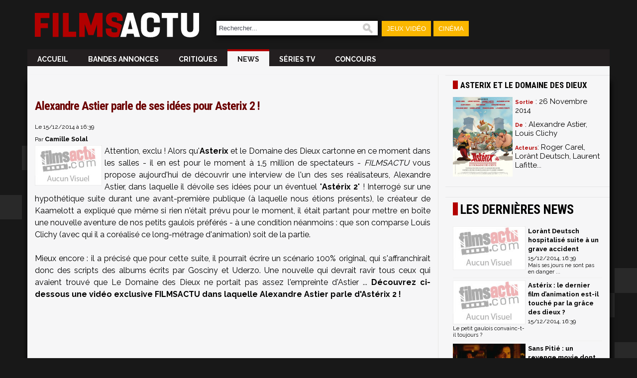

--- FILE ---
content_type: text/html; charset=utf-8
request_url: https://cinema.jeuxactu.com/news-cinema-asterix-2-alexandre-astier-parle-de-ses-idees-pour-la-suite-24891.htm
body_size: 9332
content:
<!DOCTYPE html>
      <!--[if lte IE 6]><html class="ie6" xml:lang="fr" xmlns="http://www.w3.org/1999/xhtml"><![endif]-->
    <!--[if IE 7]><html class="ie7" xml:lang="fr" xmlns="http://www.w3.org/1999/xhtml"><![endif]-->  
    <!--[if IE 8]><html class="ie8" xml:lang="fr" xmlns="http://www.w3.org/1999/xhtml"><![endif]-->
    <!--[if gte IE 9]><!--><html xmlns="http://www.w3.org/1999/xhtml" xml:lang="fr" lang="fr"><!--<![endif]-->  
    <head>
  <title>Asterix 2 : Alexandre Astier parle de ses idées pour la suite</title>

  <meta http-equiv="Content-Type" content="text/html;charset=utf-8">
      <meta name="robots" content="index, follow,max-snippet:-1,max-image-preview:large,max-video-preview:5">
      


        <meta name="twitter:site" content="@FilmsActu">
      <meta name="description" content="EXCLU FILMSACTU : Alors qu'Asterix et le Domaine des Dieux est encore au cinéma, son réalisateur Alexandre Astier évoque d'ores et déjà sa suite ...">
      <meta name="keywords" content="News, Cin&eacute;, asterix 2, animation, alexandre astier, interview, film">
      <meta property="og:title" content="Alexandre Astier parle de ses idées pour Asterix 2 !">
      <meta name="twitter:title" content="Alexandre Astier parle de ses idées pour Asterix 2 !">
      
            <link rel="canonical" href="https://cinema.jeuxactu.com/news-cinema-asterix-2-alexandre-astier-parle-de-ses-idees-pour-la-suite-24891.htm">
      <meta property="og:url" content="https://cinema.jeuxactu.com/news-cinema-asterix-2-alexandre-astier-parle-de-ses-idees-pour-la-suite-24891.htm">
            
            
            
      <meta property="og:site_name" content="FilmsActu">
      <meta property="og:locale" content="fr_FR">
      
            <meta property="og:image" content="https://img.filmsactu.net/https://img.filmsactu.net/images/empty-vnc.gif">
      <meta name="twitter:card" content="summary_large_image">
      <meta name="twitter:image" content="https://img.filmsactu.net/https://img.filmsactu.net/images/empty-vnc.gif">

                      <meta property="og:description" content="EXCLU FILMSACTU : Alors qu'Asterix et le Domaine des Dieux est encore au cinéma, son réalisateur Alexandre Astier évoque d'ores et déjà sa suite ...">
          <meta name="twitter:description" content="EXCLU FILMSACTU : Alors qu'Asterix et le Domaine des Dieux est encore au cinéma, son réalisateur Alexandre Astier évoque d'ores et déjà sa suite ...">
            
      	  <meta property="og:type" content="article">
            
            	 <script type="text/javascript" src="https://img.filmsactu.net/js/prototype.js?v=1.7.3"></script>
         <script type="text/javascript" src="https://img.filmsactu.net/js/big-test.js?v=20190814"></script>
           <link rel="search" type="application/opensearchdescription+xml" href="opensearch.xml" title="FilmsActu">
     <link href='https://plus.google.com/112229806878576651238/' rel="publisher">
     <link href="https://fonts.googleapis.com/css2?family=Oswald:wght@400;500;600;700&family=Raleway:wght@300;400;500;600;700;900&family=Roboto+Condensed:wght@400;700&display=swap" rel="stylesheet"> 	  	   
      <!--[if IE 7]>
       <style type="text/css">
         #search input { width: 660px; }
       </style>
      <![endif]-->
      <!--[if (gte IE 6)|(lt IE 9)]>
       <script src="//ie7-js.googlecode.com/svn/version/2.1(beta4)/IE9.js"></script>
      <![endif]--> 	   
       <meta id="viewport" name="viewport" content="width=device-width; initial-scale=1.0; maximum-scale=1.0; user-scalable=0;"><link rel="stylesheet" href="https://img.filmsactu.net/themes/default/styles.css?v=20220602" type="text/css"><script type="text/javascript">window.google_analytics_uacct = "UA-598873-5";</script>        <script>
    (function(w,W,d,s,l,i,t,r) {
        var R = function(){
            try{
                if (t[W][r]) return true;
                t[W][r] = true;
            } catch(e){
                if (w[r]) return true;
                w[r] = true;
            }
        }
        if (R()) {return;}
        w[l] = w[l] || [];w[l].push({'gtm.start': new Date().getTime(),event: 'gtm.js'});var f = d.getElementsByTagName(s)[0],j = d.createElement(s),dl = l != 'dataLayer' ? '&l=' + l : '';j.async = true;j.src = 'https://www.googletagmanager.com/gtm.js?id=' + i + dl;f.parentNode.insertBefore(j, f);})(window,'window',document,'script','dataLayer','GTM-WG3SK3P',top,'adTagLoaded');
        </script><link rel="alternate" type="application/atom+xml" title="Toute l'actualit&eacute; FilmsActu" href="/filmsactu-news.rss" /><link rel="alternate" type="application/atom+xml" title="News Cin&eacute;ma" href="/cinema.rss" /><link rel="alternate" type="application/atom+xml" title="News DVD" href="/dvd.rss" /><link rel="alternate" type="application/atom+xml" title="News DVD & Blu-Ray" href="/hd.rss" /><link rel="alternate" type="application/atom+xml" title="News S&eacute;ries TV" href="/seriestv.rss" /><link rel="alternate" type="application/atom+xml" title="Critique Cin&eacute;ma" href="/critiques-cine.rss" /><link rel="alternate" type="application/atom+xml" title="Jeux concours" href="/concours.rss" /><link rel="alternate" type="application/atom+xml" title="Les jeux concours du portail JeuxActu" href="https://www.jeuxactu.com/rss/concours-portail.rss" />	   <script type="text/javascript">
	    // Function Facebook
	    (function(d, s, id) {
		var js, fjs = d.getElementsByTagName(s)[0];
		if (d.getElementById(id)) return;
		js = d.createElement(s); js.id = id;
		js.async=true;
		js.src = "//connect.facebook.net/fr_FR/all.js#xfbml=1&appId=200563506790323";
		fjs.parentNode.insertBefore(js, fjs);
	    }(document, 'script', 'facebook-jssdk'));
	   </script>
         
   <link rel="icon" type="image/ico" href="https://img.filmsactu.net/images/favicon.svg"> 
   <link rel="apple-touch-icon" href="https://img.filmsactu.net/images/site/fa_appletouch.png">
</head>
<body class="bgglobal">
<div id="interstitiel_ad"></div><div id="body">
    <div id="site">
     <div id="pheader" class="h1 center tcenter">
       <img src="https://img.filmsactu.net/images/pix.gif" alt="bande annonce" class="logo absmiddle" />FilmsActu.com
     </div>
     <div id="chapeau">
  <div id="top">
    <div class="fleft">
      <a href="/"><img src="https://img.filmsactu.net/images/site/logo.svg" alt="Filmsactu" class="center main-logo"></a>
    </div>
    <div class="fright hide-bigscreen relative">
	<img src="https://img.filmsactu.net/images/site/menu_mobile.png?v=2" class="img-menu-mobile pointer" alt="menu">
	<div id="menu-mobile" style="display:none;">
	    <ul>
		<li><a href="/news-cinema.htm">News Ciné</a></li>
		<li><a href="/news-series-tv.htm">News Séries tv</a></li>
		<li><a href="/sorties-cinema.htm">Sorties ciné</a></li>
		<li><a href="/critiques-cinema.htm">Critiques</a></li>
		<li><a href="/jeux-concours.htm">Concours</a></li>    
		<li><a href="/recherche.htm">🔎 Rechercher</a></li>    		
	    </ul>
    </div>

    </div>
    <div class="fleft hide-mobile">
    <form id="search" action="https://cinema.jeuxactu.com/recherche.htm" method="get">
      <p>
		<input type="text" name="q" id="q" value="Rechercher..." title="Rechercher..." onblur="eblur(this);" onfocus="efocus(this);" />
		<img src="https://img.filmsactu.net/images/pix.gif" alt="Rechercher" onclick="$('search').submit()"/>
   		      </p>
    </form>
    </div>
    <div class="fleft contain-chapeau hide-mobile">
    <ul>
       <li id="bt_chapeau_ja"><a href="https://www.jeuxactu.com">Jeux Vidéo</a></li>
<!--       <li id="bt_chapeau_mm"><a href="https://musique.jeuxactu.com" onmouseover="Chapeau.Over(this, 'mm');" onmouseout="Chapeau.Out(event);">Musique</a></li> -->
       <li id="bt_chapeau_fa"><a href="https://cinema.jeuxactu.com" >Cinéma</a></li>
    </ul>
    </div>
    <br class="clear" />
  </div>
  <div id="chapeau-les-sites"></div>
</div>
     <div id="menu">
            <div id="content_menu" class="relative">
     <!-- <div class="absolute" style="top:-20px;left:-25px">
        <a href="/">
          <img src="< ?php echo IMG_SRV; ?>images/logo.png?v=3" alt="" />
        </a>
    </div> -->
    <div class="fleft"><a href="/"><img src="https://img.filmsactu.net/images/site/logo.svg" alt="Filmsactu" class="sticky-logo"></a></div>
      <ul class="fleft" style="" id="famenu"> <!-- margin-left:10px 100px -->
        <li class="">
              <a href="/" title="FilmsActu infos cin&eacute;, DVD, S&eacute;ries TV...">
              Accueil              </a>
                  </li><li class="">
              <a href="/bande-annonce.htm" title="Les derni&egrave;res bandes annonces cin&eacute;ma">
              Bandes annonces              </a>
                  </li><li class="">
              <a href="/critiques-cinema.htm" title="Les derni&egrave;res critiques cin&eacute;ma">
              Critiques              </a>
                  </li><li class="msel">
              <a href="/news-cinema.htm" title="Les derni&egrave;res news cin&eacute;ma">
              News              </a>
                  </li><li class="">
              <a href="/news-series-tv.htm" title="Les derni&egrave;rs infos sur vos S&eacute;ries TV">
              S&eacute;ries TV              </a>
                  </li><li class="">
              <a href="/jeux-concours.htm" title="Les Concours">
              Concours              </a>
                  </li>        
      </ul>
     
      <div class="content_blingthis"><br class="clear" /></div>      <br class="clear" />
    </div>
          <br class="clear hidden"/> 
   
      <div class="">
        <div class="padding5t" id="div-ban" style="">
           <div id="header_ad"></div>        </div>  
<!--        <div class="fright" style="width:230px;">
           <div class="userconnect padding5" style="height:70px;" id="myaccount">
              <div id="myaccount_load" class="tcenter">
                <img src="https://img.filmsactu.net/images/loading2.gif" alt="" class="absmiddle" /> <b>Chargement en cours...</b>
              </div>
              <div class="fleft tcenter" id="myaccount_logme" style="display:none;">
              <div id="iflogin">
                  <form id="flogins" action="/users-login.htm" method="post">
                   <input type="hidden" name="r" value="https://cinema.jeuxactu.com/news-cinema-asterix-2-alexandre-astier-parle-de-ses-idees-pour-la-suite-24891.htm" />
                   <input type="text" class="chps" name="login" placeholder="Votre identifiant" /> 
                   <input type="password" class="chps"  name="pass" value="" placeholder="Mot de passe" style="width: 108px;" /> <input type="submit" value="OK" class="button" />
                  </form>
               </div>
               <a href="/users-creer_compte.htm" class="bt" target="_parent">Inscrivez-vous</a>
              </div>
            </div>
            <script type="text/javascript">
              MyAccount.GetInfos();
            </script>
      </div>
      -->
        <br class="clear" />
      </div>
    </div> 
    <div id="main" class="center"><div id="fb-root"></div> <div id="left_content" class="borderr">
          <div id="ajaxmenu"></div>
       <script type="text/javascript">
           new Ajax.Request('menu-news.jso', {
          	  "method" : 'post',
           	  "parameters" : {'id_fiche' : '43135', 'classe' : 'Film', 'id_type_news' : '1'}, 
           	  "onSuccess" : function(tr) { 
                  if (tr.responseJSON.success)
           	        $('ajaxmenu').insert(tr.responseJSON.text);
              }
           }); 
        </script>
        <div class="padding15r padding10h">
    <div class="fleft hidden">
  	
<span class="bold small" itemscope itemtype="https://schema.org/BreadcrumbList" class="hidden">
    <span itemprop="itemListElement" itemscope  itemtype="https://schema.org/ListItem">
        <a href="/film-asterix-et-le-domaine-des-dieux-43135.htm" itemprop="item">
            <span itemprop="name">Asterix et le Domaine des Dieux</span>	    
        </a> ›
	<meta itemprop="position" content="1" />
    </span>
    <span itemprop="itemListElement" itemscope  itemtype="https://schema.org/ListItem">
        <a href="film-news-asterix-et-le-domaine-des-dieux-43135.htm" itemprop="item">
            <span itemprop="name">News</span>
        </a>
	<meta itemprop="position" content="2" />
    </span> 
</span>
           	<span class="small">le </span><span class="small bold">15/12/2014</span>
    </div> 
    
<!--    <div class="fright">
      <a href="#reagir" class="padding15rl">
       <span class="com">
	        <img src="https://img.filmsactu.net/images/pix.gif" alt="" class="absmiddle"/>
 	        1 commentaires       </span>
      </a>
  </div>
  -->
    <div class="fright tright newstop"></div> 
    <br class="clear" />
  </div>
  <div itemscope itemtype="https://schema.org/Article">
  <div id="content" ><!-- content -->
    <div class="text contentText"><!-- colone texte -->     
      <div id="article_content">
      <div>
	  <h1 itemprop="headline" class="padding10b" id="h1">Alexandre Astier parle de ses idées pour Asterix 2 !</h1>
	  <span class="news_lst_date">Le 15/12/2014 à 16:39</span>
	       	      <br><small>Par <b class="author" itemprop="author" id="author">Camille Solal</b></small>
     	  
	  <meta itemprop="datePublished" content="2014-12-15T16:39:01+01:00" />
        <meta itemprop="dateModified" content="2014-12-15T16:39:48+01:00" />
	<div itemprop="publisher" itemscope itemtype="https://schema.org/Organization">
	    <div itemprop="logo" itemscope itemtype="https://schema.org/ImageObject">	   
		<meta itemprop="url" content="https://img.filmsactu.net/images/site/logo_pure.png">
		<meta itemprop="width" content="350">
		<meta itemprop="height" content="124">
	    </div>
	    <meta itemprop="name" content="Filmsactu">
	</div>
	
	          </div>
        	<img itemprop="image" src="https://img.filmsactu.net/images/empty-vnc.gif" class="fleft" style="padding-right:5px;width:135px;" alt="Asterix 2 : Alexandre Astier parle de ses idées pour la suite" />
	  <p>Attention, exclu ! Alors qu'<strong>Asterix</strong> <span>et le Domaine des Dieux</span> cartonne en ce moment dans les salles - il en est pour le moment à 1,5 million de spectateurs - <em>FILMSACTU</em> vous propose aujourd'hui de découvrir une interview de l'un des ses réalisateurs, Alexandre Astier, dans laquelle il dévoile ses idées pour un éventuel "<strong>Astérix 2</strong>" ! Interrogé sur une hypothétique suite durant une avant-première publique (à laquelle nous étions présents), le créateur de Kaamelott a expliqué que même si rien n'était prévu pour le moment, il était partant pour mettre en boîte une nouvelle aventure de nos petits gaulois préférés - à une condition néanmoins : que son comparse Louis Clichy (avec qui il a coréalisé ce long-métrage d'animation) soit de la partie. </p><p> </p><p>Mieux encore : il a précisé que pour cette suite, il pourrait écrire un scénario 100% original, qui s'affranchirait donc des scripts des albums écrits par Gosciny et Uderzo. Une nouvelle qui devrait ravir tous ceux qui avaient trouvé que Le Domaine des Dieux ne portait pas assez l'empreinte d'Astier ... <strong>Découvrez ci-dessous une vidéo exclusive FILMSACTU dans laquelle Alexandre Astier parle d'Astérix 2 !</strong></p><p> </p><p><iframe src="https://www.youtube.com/embed/oDYwJfnPA_o" frameborder="0" width="630" height="354" allowfullscreen="true"></iframe></p>	 
	     </div>
    </div>
       <div class="text" style="padding:0">
         <div>
                   </div>
        <br class="clear" />
	    
        <div>
          <div class="tcenter">
<span style="font-family: Verdana,Helvetica;"><span class="small">Suivez l'actu cinéma en temps réel </span></span><span class="small" style="font-family: Verdana,Helvetica;">sur </span><a href="http://twitter.com/FilmsActu" class="hcine ltext small" target="_blank">Twitter</a><span class="ltext small">,</span><span class="ltext small" style="font-family: Verdana,Helvetica;"></span><span class="small" style="font-family: Verdana,Helvetica;"> </span><a href="https://www.facebook.com/Filmsactu" class="ltext small" target="_blank">Facebook</a><span style="font-family: Verdana,Helvetica;"><span class="small"> &amp; </span><a href="http://www.youtube.com/user/Filmsactu" class="ltext small" target="_blank" title="Filmsactu Youtube">Youtube</a><span class="small"> !</span><br /></span></div>            <br />
           <div id='repeat_b' class="tright fright"><script type="text/javascript">BlingThis.Repeat('repeat_b');</script></div> 
           <div class="fleft padding15rl">
<!--     	       <a href="#reagir" class="padding15l">
     	         <span class="com">
        	        <img src="https://img.filmsactu.net/images/pix.gif" alt="" class="absmiddle"/>
         	        1 commentaires               </span>
              </a> -->
           </div>
           <br class="clear"/>
                 </div>
       
     </div>
  </div><!-- /div content -->
  <br class="clear" />
   

<script type="text/javascript">
( function() {
  //Taboola
  window._taboola = window._taboola || [];
  _taboola.push({article:'auto'});
}());
</script>
<script src="https://cdn.taboola.com/libtrc/mixicom-jeuxactucinema/loader.js"></script>
<div id='taboola-below-main-column-mix' class="padding15"></div>
<script type="text/javascript">
( function() {
  window._taboola = window._taboola || [];
  _taboola.push({mode:'thumbs-2r', container:'taboola-below-main-column-mix', placement:'below-main-column', target_type:'movie'});
} ());
</script>

    </div>
</div><!-- left_content -->
<div id="right_content">
  <div>
  <div class="deg_top2 deg_topfiche bordert" style="padding-bottom:0">Asterix et le Domaine des Dieux</div>
  <div>
   
<div class="padding15 ">
   <a href="/film-asterix-et-le-domaine-des-dieux-43135.htm" title="Asterix et le Domaine des Dieux" class="block">
      <span class="block vertical">
        <img class="imgzoom fleft " src="https://img.filmsactu.net/datas/films/a/s/asterix-et-le-domaine-des-dieux/v/asterix-et-le-domaine-des-dieux-affiche-542e6521c096b.jpg" alt="Asterix et le Domaine des Dieux" title="Asterix et le Domaine des Dieux"/>  
     </span>
            <div class="fleft padding5g  " style=" width:175px">
                  <div ><span class="title_s cdefault">Sortie</span> : 26 Novembre 2014</div>
          
          <div style="padding-top:10px"><span class="title_s cdefault">De</span> : Alexandre Astier, Louis Clichy</div>
                     <div style="padding-top:10px"><span class="title_s cdefault">Acteurs</span>: Roger Carel, Lorànt Deutsch, Laurent Lafitte...</div>
            
      </div> 
      <br class="clear" />  
         
    
   </a>
   
</div>  </div>
</div>
<p class="vspace"></p><div class="bordert">
  <div class="pbs">
    <div id="atf_rectangle_ad"></div>  </div>
</div>

   <!--googleoff: index-->
  <div class="">
  <div class="deg_top bordert">Les dernières news</div>
    <div class="padding15rl">
	           <div class="padding5hb bb block nothing">
             <img src="https://img.filmsactu.net/images/empty-vnc.gif" alt="" class="fleft img_vnc_lst padding5r"/>
             <a href="/news-people-lorant-deutsch-blesse-suite-a-un-accident-de-scooter-24755.htm"  title="Lorànt Deutsch hospitalisé suite à un grave accident">
		 <span class="title">Lorànt Deutsch hospitalisé suite à un grave accident</span><br />
		 <span class="news_lst_date">15/12/2014, 16:39</span>
             </a>
            <div class="newsliee_right_txt fleft">Mais ses jours ne sont pas en danger ...</div>
           <br class="clear" />
          </div>
                     <div class="padding5hb bb block nothing">
             <img src="https://img.filmsactu.net/images/empty-vnc.gif" alt="" class="fleft img_vnc_lst padding5r"/>
             <a href="/avis-asterix-et-le-domaine-des-dieux-la-critique-du-film-24753.htm"  title="Astérix : le dernier film d’animation est-il touché par la grâce des dieux ?">
		 <span class="title">Astérix : le dernier film d’animation est-il touché par la grâce des dieux ?</span><br />
		 <span class="news_lst_date">15/12/2014, 16:39</span>
             </a>
            <div class="newsliee_right_txt fleft">Le petit gaulois convainc-t-il toujours ?</div>
           <br class="clear" />
          </div>
                     <div class="padding5hb bb block nothing">
             <img src="https://img.filmsactu.net/datas/fiches/t/h/thriller/vnc/thriller-6967dc3b9b817.jpg" alt="" class="fleft img_vnc_lst padding5r"/>
             <a href="/critique-cinema-sans-pitie-un-revenge-movie-dont-on-ne-sort-pas-indemne-critique-36273.htm"  title="Sans Pitié : un revenge movie dont on ne sort pas indemne - critique">
		 <span class="title">Sans Pitié : un revenge movie dont on ne sort pas indemne - critique</span><br />
		 <span class="news_lst_date">15/12/2014, 16:39</span>
             </a>
            <div class="newsliee_right_txt fleft">actuellement au cinéma</div>
           <br class="clear" />
          </div>
                     <div class="padding5hb bb block nothing">
             <img src="https://img.filmsactu.net/datas/films/s/p/spider-man-new-generation/vnc/spider-man-new-generation-6476f8b776f37.jpg" alt="" class="fleft img_vnc_lst padding5r"/>
             <a href="/critique-cinema-spider-man-across-the-spider-verse-la-claque-de-cet-ete-notre-critique-36026.htm"  title="Spider-Man Across The Spider-Verse : la claque de cet été - notre critique">
		 <span class="title">Spider-Man Across The Spider-Verse : la claque de cet été - notre critique</span><br />
		 <span class="news_lst_date">15/12/2014, 16:39</span>
             </a>
            <div class="newsliee_right_txt fleft">Encore plus fou, plus osé, plus vertigineux et plus délirant !</div>
           <br class="clear" />
          </div>
                     <div class="padding5hb bb block nothing">
             <img src="https://img.filmsactu.net/datas/films/m/o/moi-moche-et-mechant-3/vnc/moi-moche-et-mechant-3-5e807382e2663.jpg" alt="" class="fleft img_vnc_lst padding5r"/>
             <a href="/news-cinema-jean-claude-van-damme-dans-les-minions-2-la-bande-annonce-jcvd-35441.htm"  title="Jean-Claude Van Damme dans les Minions 2 : la bande-annonce JCVD">
		 <span class="title">Jean-Claude Van Damme dans les Minions 2 : la bande-annonce JCVD</span><br />
		 <span class="news_lst_date">15/12/2014, 16:39</span>
             </a>
            <div class="newsliee_right_txt fleft">Jean-Clawed !</div>
           <br class="clear" />
          </div>
              </div>
     <p class="vspace noprint"></p>
 </div>
<div class="bordert">
  <div class="pbs">
    <div id="mtf_rectangle_ad"></div>  </div>
</div> <p class="vspace"></p><div>
  <div class="deg_top bordert" class="padding10h">Vidéos à ne pas manquer</div>
     <div class="padding15rl">
       <div class="youtubemod">
             <div class="movie_small youtubemod_one">
          <a href="https://www.youtube.com/watch?v=oboj0f9MO-4&amp;feature=youtube_gdata" title="MONARCH Saison 2 Bande Annonce VF (2026) King Kong" class="bold tblank ">
            <span class="block relative">
               <img src="https://img.youtube.com/vi/oboj0f9MO-4/0.jpg" alt="MONARCH Saison 2 Bande Annonce VF (2026) King Kong" class="yt_img"/>
               <span class="buttonPlay ">►</span>
            </span>
            <span class="">MONARCH Saison 2 Bande Annonce VF (2026) King Kong</span>
          </a>
        </div>
            </div>
  </div>
</div>
 <p class="vspace"></p><div class="bordert">
  <div class="pbs">
    <div id="btf_rectangle_ad"></div>  </div>
</div><div class="">
<div class="deg_top bordert">Newsletter FilmsActu</div>
<div class="padding5">
<form id="finscnl" action="newsletter-inscription.ajax" onsubmit="return NLinsc(this);">
<label for="finscnl_email">Votre adresse email : </label><input name="email" value="Votre email" title="Votre email" onfocus="efocus(this); cssShow('nl_opt', true);" onblur="eblur(this);" size="19" id="finscnl_email" /><br />
<div id="nl_opt" style="display: none;">
<div class="padding5"><input type="checkbox" class="checkbox" name="id[]" value="1" id="nlid1" /> <label for="nlid1">La quotidienne</label></div>
<div class="padding5"><input type="checkbox" class="checkbox" name="id[]" value="2" id="nlid2" /> <label for="nlid2">L&rsquo;hebdomadaire</label></div>
<label for="rcode159132" title="208317">Code de sécurité <img src="https://img.filmsactu.net/images/pix.gif" style="background-image:url('/captcha-159132.png');" alt="" title="Code de v&eacute;rification" class="captcha" /></label><input type="hidden" name="rval" value="159132" /> <input type="text" name="vcode" size="6" maxlength="6" id="rcode159132" autocomplete="off" /><div class="tcenter"><input type="submit" class="button" value="S'inscrire" /></div>

</div>
</form>
</div>
<div id="fnl_msg" class="padding10" style="display: none;"></div>
</div>
<p class="vspace"></p>    <!--googleon: index -->
</div><!-- /colone de droite -->
<p class="clear vspace"></p>
<!--
<script type="text/javascript">
  Bpush.Init(20, 1); //time, duration slide 20
</script>
-->
 
    </div><!-- div main  -->
    <div id="footer_ad"></div>    <div class="fleft"><img src="https://img.filmsactu.net/images/site/webedia.png" class="padding10"/></div>
    <div id="footer" class="center padding10">
	<a href="https://www.jeuxactu.com/page/mentions-legales.htm">Mentions légales</a> |
	<!--	<a href="/page-partenaires.htm">Partenaires</a> / -->
	<a href="https://www.jeuxactu.com/page/conditions-generales.htm">CGU</a> |	
	<a href="https://www.jeuxactu.com/page/cgv.htm">CGV</a> |
	<a href="https://www.jeuxactu.com/page/politique-protection-donnees-personnelles.htm">Politique données personnelles</a> |
       <a href="https://www.jeuxactu.com/page/cookies.htm">Cookies</a> |
<!--       <a href="/page-cnil.htm">CNIL</a> / -->
       <a href="javascript:Didomi.notice.show();">Préférence cookies</a> |
       <a href="https://www.jeuxactu.com/page/contact.htm">Contact</a> 
<!--       <br><br>										       
       <a href="https://www.facebook.com/Filmsactu" title="FilmsActu sur Facebook"><img src="https://img.filmsactu.net/images/pix.gif" class="ico_facebook absmiddle" alt="" /></a> |
       <a href="/rss.htm"><img src="https://img.filmsactu.net/images/pix.gif" class="ico_rss absmiddle" alt="" /></a> |
       <a href="https://www.youtube.com/user/FilmsActuTrailers" class="tblank" title="FilmsActu sur Youtube"><img src="https://img.filmsactu.net/images/pix.gif" class="ico_youtube absmiddle" alt="" /></a> |
       -->
       <!--         <a href="https://twitter.com/FilmsActu" title="Follow us on Twitter !!"><img src="https://img.filmsactu.net/images/pix.gif" class="ico_twitter absmiddle" alt="" /></a> -->
               </div>
    </div> <!-- div site  -->   <div class="noprint" id="noprint"><div id="tail">

 <div>
            <br class="clear" />
    </div>
</div>
    
    <div id="tailtxt">
      <div class="padding15">
      <p style="text-align: center;">Depuis 2007, FilmsActu couvre l'actualité des films et séries au cinéma, à la TV et sur toutes les plateformes. <br />Critiques, trailers, bandes-annonces, sorties vidéo, streaming...</p><p class="small" style="text-align: center;">Filmsactu est édité par<a href="fr.webedia-group.com" class="hcine" target="_blank"> Webedia</a><span><br />Réalisation Vitalyn</span></p><p class="small" style="text-align: center;"><span>© 2007-2026  Tous droits réservés. Reproduction interdite sans autorisation. </span></p>     </div>
    </div>
  </div>
        <script type="text/javascript">
    !function(){"use strict";function e(e){var t=!(arguments.length>1&&void 0!==arguments[1])||arguments[1],c=document.createElement("script");c.src=e,t?c.type="module":(c.async=!0,c.type="text/javascript",c.setAttribute("nomodule",""));var n=document.getElementsByTagName("script")[0];n.parentNode.insertBefore(c,n)}!function(t,c){!function(t,c,n){var a,o,r;n.accountId=c,null!==(a=t.marfeel)&&void 0!==a||(t.marfeel={}),null!==(o=(r=t.marfeel).cmd)&&void 0!==o||(r.cmd=[]),t.marfeel.config=n;var i="https://sdk.mrf.io/statics";e("".concat(i,"/marfeel-sdk.js?id=").concat(c),!0),e("".concat(i,"/marfeel-sdk.es5.js?id=").concat(c),!1)}(t,c,arguments.length>2&&void 0!==arguments[2]?arguments[2]:{})}(window,2097,{} /*config*/)}();
    </script>
<script>
   (function(i,s,o,g,r,a,m){i['GoogleAnalyticsObject']=r;i[r]=i[r]||function(){
       (i[r].q=i[r].q||[]).push(arguments)},i[r].l=1*new Date();a=s.createElement(o),
			    m=s.getElementsByTagName(o)[0];a.async=1;a.src=g;m.parentNode.insertBefore(a,m)
   })(window,document,'script','//www.google-analytics.com/analytics.js','ga');

 ga('create', 'UA-598873-5', 'auto');
 ga('create', 'UA-598873-3', 'auto', 'p');

 ga('send', 'pageview');
 ga('p.send', 'pageview');

</script>
  
  
	  <script>
       window._taboola = window._taboola || [];
      _taboola.push({flush:true});
      </script>
      <!-- Mediametrie Tag -->
    <script type="text/javascript">
      function _eStat_Whap_loaded_func(){ 
        eStatWhap.serial("800000207013"); 
        eStatWhap.send(); 
      } 
    
      (function() { 
        var myscript = document.createElement('script'); 
        myscript.src = "//w.estat.com/js/whap.js"; 
        myscript.setAttribute('async', 'true'); 
        var s = document.getElementsByTagName('script')[0]; 
        s.parentNode.insertBefore(myscript, s); 
      })(); 
     </script>
      </div> <!-- div id=body -->
  <script type="text/javascript">
      /* Load remote Batch SDK JavaScript code */
(function(b,a,t,c,h,e,r){h='batchSDK';b[h]=b[h]||function() {
    (b[h].q=b[h].q||[]).push(arguments)};e=a.createElement(t),r=a.getElementsByTagName(t)[0];
    e.async=1;e.src=c;r.parentNode.insertBefore(e,r);})(window,document,'script','https://via.batch.com/v3/bootstrap.min.js');

/* Initiate Batch SDK opt-in UI configuration (native prompt) */
var batchSDKUIConfig = {
    native: {}
};

/* Use a specific configuration for Firefox and Safari browsers (custom prompt) */
if (navigator.userAgent.indexOf("Firefox") !== -1 || (navigator.userAgent.indexOf("Safari") !== -1 &&
navigator.userAgent.indexOf("Chrome") === -1)) {
    batchSDKUIConfig = {
        alert: {
          
        }
    }
}

/* Finalize the Batch SDK setup */
batchSDK('setup', {
    apiKey: '82C11CF99D58473AA440F174A9F98CCA',
    subdomain: 'jeuxactu0',
    authKey: '2.naVROyJYB/J/gNuTuUgCoe7zB5cEcyr+os1XDM9qYJU=',
    vapidPublicKey: 'BD9SK/2HxA5yfJSIVjvV7QoaRlx0ZKPd7FKaKUs9X8RqhILl+3kf6KOD0/jEhfRxnNMFmJkwYg7bxF3jv9YbCGI=',
    ui: batchSDKUIConfig,
    
    
    safari: {
          'https://cinema.jeuxactu.com': 'web.com.filmsactu.safari', 
    }
});
</script>
</body>
</html>
